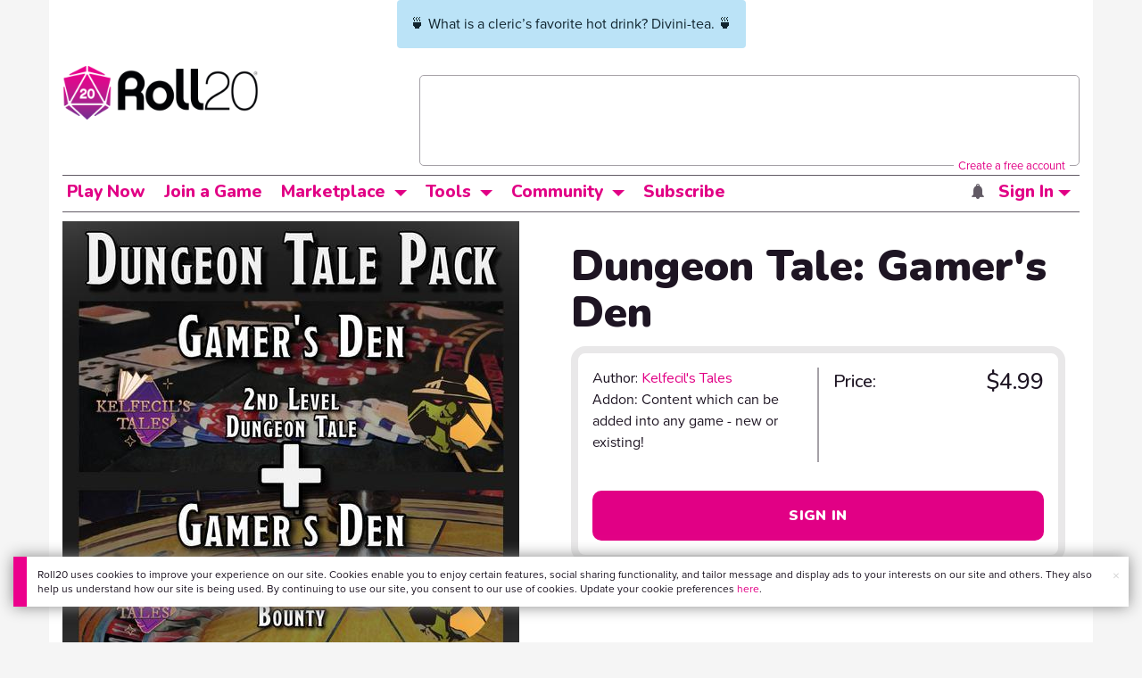

--- FILE ---
content_type: text/html;charset=utf-8
request_url: https://marketplace.roll20.net/browse/recommendations/18179
body_size: 481
content:
[{"name":"Toxic Haze","url":"https://marketplace.roll20.net/browse/gameaddon/10499/toxic-haze","image":"https://s3.amazonaws.com/files.d20.io/marketplace/1731167/CdE5unUdUVWUrpyNMuDJDQ/med.jpg?1618040069908"},{"name":"Battle at Ship's End","url":"https://marketplace.roll20.net/browse/gameaddon/10661/battle-at-ships-end","image":"https://s3.amazonaws.com/files.d20.io/marketplace/1752101/XXPBN4SdRj7tY5zAvAxr1Q/med.jpg?1619057185192"},{"name":"Tome of Beasts","url":"https://marketplace.roll20.net/browse/compendiumexpansion/3/tome-of-beasts","image":"https://s3.amazonaws.com/files.d20.io/marketplace/453781/3I8NL_cst_ktS5REQMW9OA/med.jpg?1517259394056"},{"name":"Midgard Heroes Handbook","url":"https://marketplace.roll20.net/browse/compendiumexpansion/9/midgard-heroes-handbook","image":"https://s3.amazonaws.com/files.d20.io/marketplace/798809/Ehf76hjUtqXFC_cQ8bZ0tw/med.png?1562630265818"},{"name":"5e Epic Magic Circles Three","url":"https://marketplace.roll20.net/browse/set/36861/5e-epic-magic-circles-three","image":"https://s3.amazonaws.com/files.d20.io/marketplace/4475165/DKX69ybLqiQIKAVft4EGlQ/med.png?1746100054193"}]

--- FILE ---
content_type: text/html; charset=utf-8
request_url: https://www.google.com/recaptcha/api2/aframe
body_size: 183
content:
<!DOCTYPE HTML><html><head><meta http-equiv="content-type" content="text/html; charset=UTF-8"></head><body><script nonce="v83CbuNi9V1jf6VAJMlydQ">/** Anti-fraud and anti-abuse applications only. See google.com/recaptcha */ try{var clients={'sodar':'https://pagead2.googlesyndication.com/pagead/sodar?'};window.addEventListener("message",function(a){try{if(a.source===window.parent){var b=JSON.parse(a.data);var c=clients[b['id']];if(c){var d=document.createElement('img');d.src=c+b['params']+'&rc='+(localStorage.getItem("rc::a")?sessionStorage.getItem("rc::b"):"");window.document.body.appendChild(d);sessionStorage.setItem("rc::e",parseInt(sessionStorage.getItem("rc::e")||0)+1);localStorage.setItem("rc::h",'1768813739014');}}}catch(b){}});window.parent.postMessage("_grecaptcha_ready", "*");}catch(b){}</script></body></html>